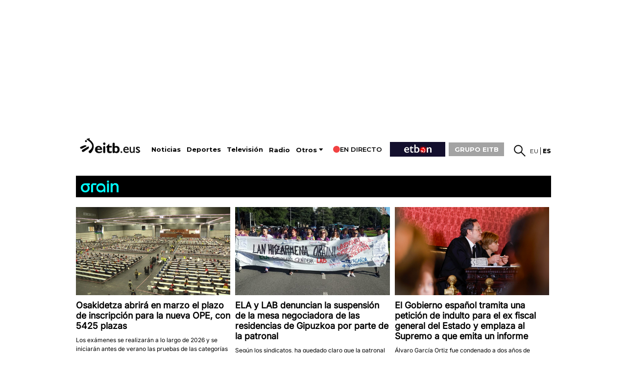

--- FILE ---
content_type: text/plain; charset=ISO-8859-1
request_url: https://time.akamai.com/?_=1769623164031
body_size: 10
content:
1769623168

--- FILE ---
content_type: text/plain; charset=ISO-8859-1
request_url: https://time.akamai.com/?_=1769623164032
body_size: 10
content:
1769623170